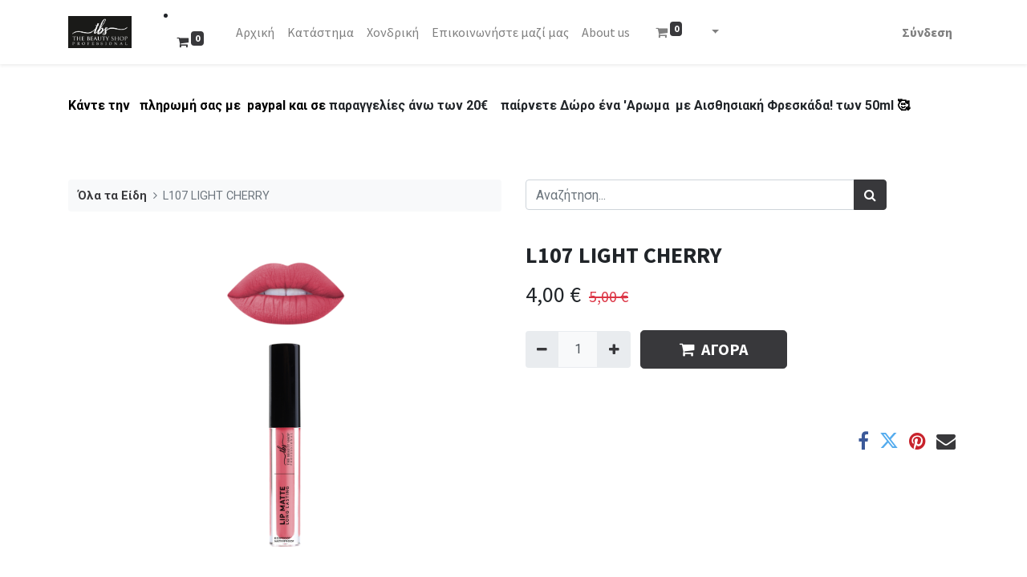

--- FILE ---
content_type: text/html; charset=utf-8
request_url: https://thebeautyshop.gr/shop/l107-light-cherry-1161
body_size: 11060
content:
<!DOCTYPE html>
        <html lang="el-GR" data-website-id="1" data-main-object="product.template(1161,)" data-oe-company-name="THE BEAUTY SHOP PROFESSIONAL" data-add2cart-redirect="1">
    <head>
                <meta charset="utf-8"/>
                <meta http-equiv="X-UA-Compatible" content="IE=edge,chrome=1"/>
            <meta name="viewport" content="width=device-width, initial-scale=1, user-scalable=no"/>
            <meta name="viewport" content="width=device-width, initial-scale=1"/>
          <!-- Facebook Pixel Code -->
          <script id="fb_pixel">
            !function(f,b,e,v,n,t,s)
            {if(f.fbq)return;n=f.fbq=function(){n.callMethod?
            n.callMethod.apply(n,arguments):n.queue.push(arguments)};
            if(!f._fbq)f._fbq=n;n.push=n;n.loaded=!0;n.version='2.0';
            n.queue=[];t=b.createElement(e);t.async=!0;
            t.src=v;s=b.getElementsByTagName(e)[0];
            s.parentNode.insertBefore(t,s)}(window, document,'script',
            'https://connect.facebook.net/en_US/fbevents.js');
            fbq('init', '1147143109300268');
            fbq('track', 'PageView');
          </script>
          <noscript><img height="1" width="1" style="display:none" src="https://www.facebook.com/tr?id=1147143109300268&amp;ev=PageView&amp;noscript=1" loading="lazy"/></noscript>
          <!-- End Facebook Pixel Code -->
      <meta name="generator" content="Odoo"/>
                        <meta property="og:type" content="website"/>
                        <meta property="og:title" content="L107 LIGHT CHERRY"/>
                        <meta property="og:site_name" content="thebeautyshop.gr"/>
                        <meta property="og:url" content="https://thebeautyshop.gr/shop/l107-light-cherry-1161"/>
                        <meta property="og:image" content="https://thebeautyshop.gr/web/image/product.template/1161/image_1024?unique=1e6efa6"/>
                        <meta property="og:description"/>
                    <meta name="twitter:card" content="summary_large_image"/>
                    <meta name="twitter:title" content="L107 LIGHT CHERRY"/>
                    <meta name="twitter:image" content="https://thebeautyshop.gr/web/image/product.template/1161/image_1024?unique=1e6efa6"/>
                    <meta name="twitter:description"/>
                <link rel="alternate" hreflang="en" href="https://thebeautyshop.gr/en/shop/l107-1161"/>
                <link rel="alternate" hreflang="el" href="https://thebeautyshop.gr/shop/l107-light-cherry-1161"/>
                <link rel="alternate" hreflang="x-default" href="https://thebeautyshop.gr/shop/l107-light-cherry-1161"/>
        <link rel="canonical" href="https://thebeautyshop.gr/shop/l107-light-cherry-1161"/>
        <link rel="preconnect" href="https://fonts.gstatic.com/" crossorigin=""/>
                <title> L107 LIGHT CHERRY | thebeautyshop.gr </title>
                <link type="image/x-icon" rel="shortcut icon" href="/web/image/website/1/favicon?unique=3ccfd9c"/>
            <link rel="preload" href="/web/static/lib/fontawesome/fonts/fontawesome-webfont.woff2?v=4.7.0" as="font" crossorigin=""/>
            <link type="text/css" rel="stylesheet" href="/web/assets/1351322-070d0c4/1/web.assets_common.min.css" data-asset-bundle="web.assets_common" data-asset-version="070d0c4"/>
            <link type="text/css" rel="stylesheet" href="/web/assets/1351344-422d3a6/1/web.assets_frontend.min.css" data-asset-bundle="web.assets_frontend" data-asset-version="422d3a6"/>
                <script id="web.layout.odooscript" type="text/javascript">
                    var odoo = {
                        csrf_token: "7538028a2a31644e169ea44069c1ee0fc6bdc9b7o1800423987",
                        debug: "",
                    };
                </script>
            <script type="text/javascript">
                odoo.__session_info__ = {"is_admin": false, "is_system": false, "is_website_user": true, "user_id": false, "is_frontend": true, "profile_session": null, "profile_collectors": null, "profile_params": null, "show_effect": "True", "translationURL": "/website/translations", "cache_hashes": {"translations": "de82bddb8e10cdc670b268a768065aae0d1208d1"}, "lang_url_code": "el_GR", "geoip_country_code": null};
                if (!/(^|;\s)tz=/.test(document.cookie)) {
                    const userTZ = Intl.DateTimeFormat().resolvedOptions().timeZone;
                    document.cookie = `tz=${userTZ}; path=/`;
                }
            </script>
            <script defer="defer" type="text/javascript" src="/web/assets/1019261-796b097/1/web.assets_common_minimal.min.js" data-asset-bundle="web.assets_common_minimal" data-asset-version="796b097"></script>
            <script defer="defer" type="text/javascript" src="/web/assets/1019262-bda3c34/1/web.assets_frontend_minimal.min.js" data-asset-bundle="web.assets_frontend_minimal" data-asset-version="bda3c34"></script>
            <script defer="defer" type="text/javascript" data-src="/web/assets/1193069-53c7836/1/web.assets_common_lazy.min.js" data-asset-bundle="web.assets_common_lazy" data-asset-version="53c7836"></script>
            <script defer="defer" type="text/javascript" data-src="/web/assets/1263487-8c38ef5/1/web.assets_frontend_lazy.min.js" data-asset-bundle="web.assets_frontend_lazy" data-asset-version="8c38ef5"></script>
        <!-- Google Tag Manager -->
<script>(function(w,d,s,l,i){w[l]=w[l]||[];w[l].push({'gtm.start':
new Date().getTime(),event:'gtm.js'});var f=d.getElementsByTagName(s)[0],
j=d.createElement(s),dl=l!='dataLayer'?'&l='+l:'';j.async=true;j.src=
'https://www.googletagmanager.com/gtm.js?id='+i+dl;f.parentNode.insertBefore(j,f);
})(window,document,'script','dataLayer','GTM-WX4T4QGD');</script>
<!-- End Google Tag Manager -->
<!-- Google tag (gtag.js) -->
<script async src="https://www.googletagmanager.com/gtag/js?id=AW-975116076"></script>
<script>
  window.dataLayer = window.dataLayer || [];
  function gtag(){dataLayer.push(arguments);}
  gtag('js', new Date());
  gtag('config', 'AW-975116076');
</script>
<meta http-equiv="Content-Security-Policy" content="upgrade-insecure-requests"></meta>
    </head>
            <body class="">
        <div id="wrapwrap" class="   ">
    <header id="top" data-anchor="true" data-name="Header" class="  o_header_standard">
    <nav data-name="Navbar" class="navbar navbar-expand-lg navbar-light o_colored_level o_cc shadow-sm">
            <div id="top_menu_container" class="container justify-content-start justify-content-lg-between">
    <a href="/" class="navbar-brand logo mr-4">
            <span role="img" aria-label="Logo of thebeautyshop.gr" title="thebeautyshop.gr"><img src="/web/image/website/1/logo/thebeautyshop.gr?unique=3ccfd9c" class="img img-fluid" alt="thebeautyshop.gr" loading="lazy"/></span>
        </a>
        <li class="nav-item mx-lg-3 divider d-none"></li> 
        <li class="o_wsale_my_cart align-self-md-start  nav-item mx-lg-3">
            <a href="/shop/cart" class="nav-link">
                <i class="fa fa-shopping-cart"></i>
                <sup class="my_cart_quantity badge badge-primary" data-order-id="">0</sup>
            </a>
        </li>
                <div id="top_menu_collapse" class="collapse navbar-collapse order-last order-lg-0">
        <div class="o_offcanvas_menu_backdrop" data-toggle="collapse" data-target="#top_menu_collapse" aria-label="Εναλλαγή περιήγησης"></div>
    <ul id="top_menu" role="menu" class="nav navbar-nav o_menu_loading flex-grow-1">
        <li class="o_offcanvas_menu_toggler order-first navbar-toggler text-right border-0 o_not_editable">
            <a href="#top_menu_collapse" class="nav-link px-3" data-toggle="collapse">
                <span class="fa-2x">×</span>
            </a>
        </li>
    <li role="presentation" class="nav-item">
        <a role="menuitem" href="/" class="nav-link ">
            <span>Αρχική</span>
        </a>
    </li>
    <li role="presentation" class="nav-item">
        <a role="menuitem" href="/shop/category/30" class="nav-link ">
            <span>Κατάστημα</span>
        </a>
    </li>
    <li role="presentation" class="nav-item">
        <a role="menuitem" href="https://tbsb2b.gr/" class="nav-link ">
            <span>Χονδρική</span>
        </a>
    </li>
    <li role="presentation" class="nav-item">
        <a role="menuitem" href="/contactus" class="nav-link ">
            <span>Επικοινωνήστε μαζί μας</span>
        </a>
    </li>
    <li role="presentation" class="nav-item">
        <a role="menuitem" href="/aboutus" class="nav-link ">
            <span>About us</span>
        </a>
    </li>
        <li class="nav-item mx-lg-3 divider d-none"></li> 
        <li class="o_wsale_my_cart align-self-md-start  nav-item mx-lg-3">
            <a href="/shop/cart" class="nav-link">
                <i class="fa fa-shopping-cart"></i>
                <sup class="my_cart_quantity badge badge-primary" data-order-id="">0</sup>
            </a>
        </li>
				<li class="dropdown nav-item">
					<a href="#" class="dropdown-toggle nav-link" data-toggle="dropdown" style="text-decoration:none;">
						<span class="caret"></span>
					</a>
					<ul class=" dropdown-menu js_country_selector" style="width: -webkit-fill-available;">
						<li>
							<a style="padding:3px 3px;cursor:pointer;" class="js_change_country" country_id="88">
								<span><img src="/base/static/img/country_flags/gr.png" class="img img-fluid" alt="Ελλάδα" loading="lazy"/></span>
								Ελλάδα
							</a>
						</li>
					</ul>
				</li>
            <li class="nav-item ml-lg-auto o_no_autohide_item">
                <a href="/web/login" class="nav-link font-weight-bold">Σύνδεση</a>
            </li>
        <li class="o_offcanvas_logo_container order-last navbar-toggler py-4 order-1 mt-auto text-center border-0">
            <a href="/" class="o_offcanvas_logo logo">
            <span role="img" aria-label="Logo of thebeautyshop.gr" title="thebeautyshop.gr"><img src="/web/image/website/1/logo/thebeautyshop.gr?unique=3ccfd9c" class="img img-fluid" style="max-width: 200px" alt="thebeautyshop.gr" loading="lazy"/></span>
        </a>
    </li>
    </ul>
                </div>
    <button type="button" data-toggle="collapse" data-target="#top_menu_collapse" class="navbar-toggler ml-auto">
        <span class="navbar-toggler-icon o_not_editable"></span>
    </button>
            </div>
    </nav>
    </header>
                <main>
    <div class="o_main_ps">
      <div class="pswp pswp--supports-fs pswp--open pswp--notouch pswp--css_animation pswp--svg pswp--visible pswp--animated-in pswp--has_mouse" tabindex="-1" role="dialog" aria-hidden="false" style="position: fixed; opacity: 1;">
        <div class="pswp__bg" style="opacity: 1;"></div>
        <div class="pswp__scroll-wrap">
          <div class="pswp__container" style="transform: translate3d(0px, 0px, 0px);">
            <div class="pswp__item" style="display: block; transform: translate3d(-2150px, 0px, 0px);"></div>
            <div class="pswp__item" style="transform: translate3d(0px, 0px, 0px);">
              <div class="pswp__zoom-wrap" style="transform: translate3d(914px, 439px, 0px) scale(0.104427);">
                <div class="pswp__img pswp__img--placeholder pswp__img--placeholder--blank" style="width: 881px; height: 881px; display: none;"></div>
                <p>
                  <b style="font-weight: bolder">Μάσκα βαθιάς αναδόμησης, ιδανική για ξηρά και κατεστραμμένα μαλλιά</b>
                  <strong style="font-weight: bolder">.</strong>
                </p>
                <p>Αναζωογονεί και αναδομεί την τρίχα, αφήνοντάς την βαθιά ενυδατωμένη, χάρη στον μοναδικό συνδυασμό από Macadamia oil, Argan oil, Tea Tree oil, Chamomile oil, Aloe και εκχυλίσματα φυκιών.</p>
                <img class="pswp__img" src="/web/image/product.product/3858/image_1024/SET%20SHAMPOO400ml%20%26%20CONDITIONER%20400ml%20BLOND%20REPAIR?unique=0cbfa6e" style="width: 881px; height: 881px;" loading="lazy"/>
              </div>
            </div>
            <div class="pswp__item" style="display: block; transform: translate3d(2150px, 0px, 0px);"></div>
          </div>
          <div class="pswp__ui pswp__ui--one-slide pswp__ui--fit pswp__ui--over-close">
            <div class="pswp__top-bar">
              <div class="pswp__counter">1 / 1</div>
              <button class="pswp__button pswp__button--close" title="Close (Esc)"></button>
              <button class="pswp__button pswp__button--share" title="Share"></button>
              <button class="pswp__button pswp__button--fs" title="Toggle fullscreen"></button>
              <button class="pswp__button pswp__button--zoom" title="Zoom in/out"></button>
              <div class="pswp__preloader">
                <div class="pswp__preloader__icn">
                  <div class="pswp__preloader__cut">
                    <div class="pswp__preloader__donut"></div>
                  </div>
                </div>
              </div>
            </div>
            <div class="pswp__share-modal pswp__share-modal--hidden pswp__single-tap">
              <div class="pswp__share-tooltip"></div>
            </div>
            <button class="pswp__button pswp__button--arrow--left" title="Previous (arrow left)">
                            </button>
            <button class="pswp__button pswp__button--arrow--right" title="Next (arrow right)">
                            </button>
            <div class="pswp__caption pswp__caption--fake">
              <div class="pswp__caption__center"></div>
            </div>
            <div class="pswp__caption pswp__caption--empty">
              <div class="pswp__caption__center"></div>
            </div>
          </div>
        </div>
      </div>
    </div>
  <div itemscope="itemscope" itemtype="http://schema.org/Product" id="wrap" class="js_sale product-zoom-lens">
      <div class="oe_structure oe_empty oe_structure_not_nearest" id="oe_structure_website_sale_product_1" data-editor-message="DROP BUILDING BLOCKS HERE TO MAKE THEM AVAILABLE ACROSS ALL PRODUCTS">
      <section class="s_text_block pt40 pb40 o_colored_level" data-snippet="s_text_block" data-name="Text" style="background-image: none;">
        <div class="container s_allow_columns">
          <p>
            <b style="font-weight: bolder;color: rgb(33, 37, 41);font-size: 16px;font-style: normal;background-color: rgb(255, 255, 255)"><span style="color: black">Κάντε την&nbsp; &nbsp;πληρωμή σας με&nbsp; paypal και σε&nbsp;</span>παραγγελίες άνω των 20€</b>
            <span style="color: rgb(33, 37, 41);font-size: 16px;font-style: normal;font-weight: 400;background-color: rgb(255, 255, 255)">&nbsp;</span>
            <b style="font-weight: bolder;color: rgb(33, 37, 41);font-size: 16px;font-style: normal;background-color: rgb(255, 255, 255)">&nbsp;παίρνετε Δώρο ένα 'Aρωμα&nbsp; με Αισθησιακή Φρεσκάδα! των 50ml&nbsp;<span style="color: black">🥰</span></b>
            <br/>
          </p>
        </div>
      </section>
    </div>
  <section id="product_detail" class="container py-4 oe_website_sale discount" data-view-track="1" data-product-tracking-info="{&#34;item_id&#34;: &#34;5200410610324&#34;, &#34;item_name&#34;: &#34;L107 LIGHT CHERRY&#34;, &#34;item_category&#34;: &#34;LIQUID MATTE LIPSTICKS&#34;, &#34;currency&#34;: &#34;EUR&#34;, &#34;price&#34;: 5.0}">
        <div class="row">
          <div class="col-lg-6">
            <ol class="breadcrumb mb-2">
              <li class="breadcrumb-item o_not_editable">
                <a class="" href="/shop">Όλα τα Είδη</a>
              </li>
              <li class="breadcrumb-item active">
                <span>L107 LIGHT CHERRY</span>
              </li>
            </ol>
          </div>
          <div class="col-lg-6">
            <div class="d-sm-flex justify-content-between mb-2">
    <form method="get" class="o_searchbar_form o_wait_lazy_js s_searchbar_input o_wsale_products_searchbar_form w-100 w-md-auto mr-auto mb-2" action="/shop" data-snippet="s_searchbar_input">
            <div role="search" class="input-group  ">
        <input type="search" name="search" class="search-query form-control oe_search_box None" placeholder="Αναζήτηση..." data-search-type="products" data-limit="5" data-display-image="true" data-display-description="true" data-display-extra-link="true" data-display-detail="true" data-order-by="name asc"/>
        <div class="input-group-append">
            <button type="submit" aria-label="Αναζήτηση" title="Αναζήτηση" class="btn oe_search_button btn-primary"><i class="fa fa-search"></i></button>
        </div>
    </div>
            <input name="order" type="hidden" class="o_search_order_by" value="name asc"/>
        </form>
        <div class="o_pricelist_dropdown dropdown d-none ml-1 mb-2 float-right">
            <a role="button" href="#" class="dropdown-toggle btn btn-light border-0 px-0 text-muted align-baseline" data-toggle="dropdown">
                Τιμοκατάλογος Λιανικής
            </a>
            <div class="dropdown-menu" role="menu">
            </div>
        </div>
            </div>
          </div>
        </div>
        <div class="row">
          <div class="col-md-6 mt-md-4">
        <div id="o-carousel-product" class="carousel slide position-sticky mb-3 overflow-hidden" data-ride="carousel" data-interval="0">
            <div class="o_carousel_product_outer carousel-outer position-relative flex-grow-1">
                <div class="carousel-inner h-100">
                        <div class="carousel-item h-100 active">
                            <div class="d-flex align-items-center justify-content-center h-100"><img src="/web/image/product.product/1161/image_1024/L107%20LIGHT%20CHERRY?unique=1e6efa6" class="img img-fluid product_detail_img mh-100" alt="L107 LIGHT CHERRY" loading="lazy"/></div>
                        </div>
                </div>
            </div>
        <div class="o_carousel_product_indicators pr-1 overflow-hidden">
        </div>
        </div>
          </div>
          <div class="col-md-6 mt-md-4" id="product_details">
            <h1 itemprop="name">L107 LIGHT CHERRY</h1>
            <span itemprop="url" style="display:none;">/shop/l107-light-cherry-1161</span>
            <form action="/shop/cart/update" method="POST">
              <input type="hidden" name="csrf_token" value="7538028a2a31644e169ea44069c1ee0fc6bdc9b7o1800423987"/>
              <div class="js_product js_main_product mb-3">
                <div>
      <div itemprop="offers" itemscope="itemscope" itemtype="http://schema.org/Offer" class="product_price d-inline-block mt-2 mb-3">
          <h3 class="css_editable_mode_hidden">
              <span data-oe-type="monetary" data-oe-expression="combination_info[&#39;price&#39;]" class="oe_price" style="white-space: nowrap;"><span class="oe_currency_value">4,00</span> €</span>
              <span itemprop="price" style="display:none;">4.0</span>
              <span itemprop="priceCurrency" style="display:none;">EUR</span>
              <span data-oe-type="monetary" data-oe-expression="combination_info[&#39;list_price&#39;]" style="text-decoration: line-through; white-space: nowrap;" class="text-danger oe_default_price ml-1 h5 "><span class="oe_currency_value">5,00</span> €</span>
          </h3>
          <h3 class="css_non_editable_mode_hidden decimal_precision" data-precision="2">
            <span><span class="oe_currency_value">5,00</span> €</span>
          </h3>
    <input type="hidden" class="pack_id" name="pack_id"/>
      </div>
                </div>
                  <input type="hidden" class="product_id" name="product_id" value="1161"/>
          <input type="hidden" class="default_code" name="default_code"/>
                  <input type="hidden" class="product_template_id" name="product_template_id" value="1161"/>
                  <input type="hidden" class="product_category_id" name="product_category_id" value="13"/>
                    <ul class="d-none js_add_cart_variants" data-attribute_exclusions="{&#39;exclusions: []&#39;}"></ul>
                <p class="css_not_available_msg alert alert-warning">Αυτός ο συνδυασμός δεν υπάρχει.</p>
    <div class="css_quantity input-group d-inline-flex mr-2 my-1 align-middle" contenteditable="false">
      <div class="input-group-prepend">
        <a class="btn btn-primary js_add_cart_json" aria-label="Remove one" title="Remove one" href="#">﻿
          <i class="fa fa-minus" contenteditable="false">​</i>
        ﻿</a>
      </div>
      <input type="text" class="form-control quantity" data-min="1" name="add_qty" value="1"/>
      <div class="input-group-append">
        <a class="btn btn-primary float_left js_add_cart_json o_editable" aria-label="Add one" title="Add one" href="#">﻿
          <i class="fa fa-plus" contenteditable="false">​</i>
        ﻿</a>
      </div>
    </div>
  <div id="add_to_cart_wrap" class="d-inline">
                  <a role="button" id="add_to_cart" class="btn btn-primary btn-lg js_check_product a-submit my-1 mr-1 px-5 font-weight-bold flex-grow-1 o_editable" href="#" onclick="fbq(&#39;track&#39;, &#39;AddToCart&#39;, { content_name: &#39;L107 LIGHT CHERRY&#39;, content_category: &#39;&#39;, content_ids: [document.getElementsByName(&#39;default_code&#39;)[0].value], content_type: &#39;product&#39;, value: document.querySelector(&#39;.oe_price .oe_currency_value&#39;).textContent, currency: &#39;EUR&#39; });">﻿<i class="fa fa-shopping-cart mr-2" contenteditable="false">​</i>ΑΓΟΡΑ﻿</a>
                  <div id="product_option_block" class="d-inline-block align-middle"></div>
                </div>
      <div class="availability_messages o_not_editable"></div>
              </div>
            </form>
            <div id="product_attributes_simple">
              <table class="table table-sm text-muted d-none">
              </table>
            </div>
            <div id="o_product_terms_and_share">
    <p class="text-muted h6 mt-3 o_editable">
      ﻿<a href="/terms" class="text-muted">﻿​﻿</a>﻿
      <br/>
      <br/>
    </p>
            <div class="h4 mt-3 d-flex justify-content-end" contenteditable="false">
    <div data-snippet="s_share" class="s_share text-left text-lg-right">
        <a href="https://www.facebook.com/sharer/sharer.php?u={url}" target="_blank" class="s_share_facebook mx-1 my-0">
            <i class="fa fa-facebook "></i>
        </a>
        <a href="https://twitter.com/intent/tweet?text={title}&amp;url={url}" target="_blank" class="s_share_twitter mx-1 my-0">
            <i class="fa fa-twitter "></i>
        </a>
        <a href="https://pinterest.com/pin/create/button/?url={url}&amp;media={media}&amp;description={title}" target="_blank" class="s_share_pinterest mx-1 my-0">
            <i class="fa fa-pinterest "></i>
        </a>
        <a href="mailto:?body={url}&amp;subject={title}" class="s_share_email mx-1 my-0">
            <i class="fa fa-envelope "></i>
        </a>
    </div>
            </div>
        </div>
        </div>
        </div>
      </section>
      <div itemprop="description" class="oe_structure oe_empty mt16" id="product_full_description"><p><span style="font-size: 13px;font-style: normal;font-weight: 400;color: rgb(33, 37, 41);background-color: rgb(255, 255, 255)">
<br><span style="font-size: 13px;font-style: normal;font-weight: 400;color: rgb(33, 37, 41);background-color: rgb(255, 255, 255)"><strong style="font-weight: bolder">                                  Υγρό κραγιόν με εξαιρετικά απαλή σύνθεση και ματ αποτέλεσμα.</strong></span><br><span style="font-size: 13px;font-style: normal;font-weight: 400;color: rgb(33, 37, 41);background-color: rgb(255, 255, 255)"><strong style="font-weight: bolder">                                  Ιδανικό για χείλη σαν μετάξι, χωρίς την ενοχλητική αίσθηση ξηρότητας.</strong></span><br><br><span style="font-size: 13px;font-style: normal;font-weight: 400;color: rgb(33, 37, 41);background-color: rgb(255, 255, 255)"><strong style="font-weight: bolder">                                  Εμπλουτισμένο με ενυδατικά συστατικά.</strong></span><br><br><span style="font-size: 13px;font-style: normal;font-weight: 400;color: rgb(33, 37, 41);background-color: rgb(255, 255, 255)"><strong style="font-weight: bolder">                                 · Μεγάλη διάρκεια έως και 12 ώρες.</strong></span><br><br><span style="font-size: 13px;font-style: normal;font-weight: 400;color: rgb(33, 37, 41);background-color: rgb(255, 255, 255)"><strong style="font-weight: bolder">                                 · Ισχυρή καλυπτική ικανότητα</strong></span><br><br><span style="font-size: 13px;font-style: normal;font-weight: 400;color: rgb(33, 37, 41);background-color: rgb(255, 255, 255)"><strong style="font-weight: bolder">                                 · Παράγεται στην Ευρώπη</strong></span><br><br><span style="font-size: 13px;font-style: normal;font-weight: 400;color: rgb(33, 37, 41);background-color: rgb(255, 255, 255)"><strong style="font-weight: bolder">                                 · Paraben free</strong></span><br><br><span style="font-size: 13px;font-style: normal;font-weight: 400;color: rgb(33, 37, 41);background-color: rgb(255, 255, 255)"><strong style="font-weight: bolder">                                 · Cruelty free</strong></span>
</span>
<br></p></div>
      <div class="oe_structure oe_empty oe_structure_not_nearest mt16" id="oe_structure_website_sale_product_2" data-editor-message="DROP BUILDING BLOCKS HERE TO MAKE THEM AVAILABLE ACROSS ALL PRODUCTS">
      <section class="s_three_columns o_cc o_cc2 pt32 pb32 o_colored_level" data-vcss="001" data-snippet="s_three_columns" data-name="Columns" style="background-image: none;">
        <div class="container">
          <div class="row d-flex align-items-stretch">
            <div class="col-lg-4 s_col_no_bgcolor pt16 pb16">
              <div class="card bg-white h-100">
                <img class="card-img-top" src="/web/image/1333477-71f03e72/%CE%91%CE%A0%CE%9F%CE%9A%CE%9B%CE%95%CE%99%CE%A3%CE%A4%CE%99%CE%9A%CE%97%20%CE%A0%CE%A1%CE%9F%CE%A3%CE%A6%CE%9F%CE%A1%CE%91%20%CE%93%CE%99%CE%91%20%CE%95%CE%A3%CE%91%CE%A3%20%CE%97%20%CE%92%CE%9F%CE%A5%CE%A1%CE%A4%CE%A3%CE%91%20GO%20BIO%20%CE%9F%CE%92%CE%91%CE%9B%20%28GREEN%29%20MONO%206%2C00%E2%82%AC.jpg" alt="" loading="lazy" data-original-title="" title="" aria-describedby="tooltip104849"/>
                <div class="card-body" data-original-title="" title="" aria-describedby="tooltip437775">
                  <h1 style="text-align: center;"><strong>ΑΠΟΚΛΕΙΣΤΙΚΗ ΠΡΟΣΦΟΡΑΓΙΑ ΕΣΑΣ Η&nbsp;ΒΟΥΡΤΣΑ GO BIO (</strong>GREEN<strong>) MONO 6,00€</strong></h1>
                  <h3 style="text-align: center;">
                    <strong>6,00&nbsp;€&nbsp;</strong>
                    <span style="font-size: 1.25rem; text-decoration: line-through; color: rgb(220, 53, 69) !important;">
                      <strong>13,50&nbsp;€</strong>
                    </span>
                  </h3>
                  <h1 style="text-align: center;">
                    <br/>
                  </h1>
                  <p style="text-align: center;">
                    <br/>
                  </p>
                  <p style="text-align: center;">
                    <a href="/shop/go-bio-green-mono-6-00-4328#attr=" class="btn btn-secondary btn-lg" data-original-title="" title="">
                      <strong style="font-weight: bolder" data-original-title="" title="" aria-describedby="tooltip389293">ΔΕΣ ΤΗΝ ΠΡΟΣΦΟΡΑ</strong>
                    </a>
                  </p>
                </div>
              </div>
            </div>
            <div class="col-lg-4 s_col_no_bgcolor pt16 pb16">
              <div class="card bg-white h-100">
                <img class="card-img-top" src="/web/image/1304594-ca81a300/__%CE%9A%CF%81%CE%AD%CE%BC%CE%B1%20%CE%A0%CF%81%CE%BF%CF%83%CF%8E%CF%80%CE%BF%CF%85%20Botox%20Hyalouronic%2060ml.jpg" alt="" loading="lazy" data-original-id="1304593" data-original-src="/web/image/1304593-79ba69ec/__%CE%9A%CF%81%CE%AD%CE%BC%CE%B1%20%CE%A0%CF%81%CE%BF%CF%83%CF%8E%CF%80%CE%BF%CF%85%20Botox%20Hyalouronic%2060ml.jpg" data-mimetype="image/jpeg" data-resize-width="690"/>
                <div class="card-body">
                  <h1 style="text-align: center;">
                    <strong>​​Κρέμα Προσώπου Botox Hyalouronic 60ml</strong>
                  </h1>
                  <p style="text-align: center;">
                    <strong>• Επαναφέρει την σφριγηλότητα της νιότης.</strong>
                    <br/>
                    <strong>• Ιδανική για όλους τους τύπους δέρματος.</strong>
                    <br/>
                    <strong>• Από την πρώτη κιόλας εφαρμογή, η επιδερμίδα του προσώπου αποκτά μεταξένια υφή.</strong>
                    <br/>
                    <strong>Προσφορά από 40€ μόνο <span style="font-size: 24px;">19,90€</span></strong>
                  </p>
                  <h1 style="text-align: center;" data-original-title="" title="" aria-describedby="tooltip681568">
                    <br/>
                  </h1>
                  <p style="text-align: center;">
                    <br/>
                  </p>
                  <p style="text-align: center;" data-original-title="" title="" aria-describedby="tooltip736162">
                    <a href="/shop/botox-hyalouronic-60ml-3635?category=30#attr=" class="btn btn-secondary btn-lg" data-original-title="" title=""><strong style="font-weight: bolder" data-original-title="" title="" aria-describedby="tooltip931728">ΔΕΣ ΤΗΝ ΠΡΟΣΦΟΡΑ</strong>&nbsp;</a>
                    <br/>
                  </p>
                  <h3 class="card-title o_default_snippet_text">
                    <br/>
                  </h3>
                </div>
              </div>
            </div>
            <div class="col-lg-4 s_col_no_bgcolor pt16 pb16">
              <div class="card bg-white h-100">
                <img class="card-img-top" src="/web/image/1304597-300ae51d/___%CE%A3%CE%B5%CF%84%20%CE%9C%CE%B5%CF%84%CE%AC%CE%BE%CE%B9%20%20%CE%9A%CE%B5%CF%81%CE%B1%CF%84%CE%AF%CE%BD%CE%B7%20%CE%A3%CE%B1%CE%BC%CF%80%CE%BF%CF%85%CE%AC%CE%BD%20%26%20Conditioner1lt.jpg" alt="" loading="lazy" data-original-id="1304596" data-original-src="/web/image/1304596-efe0a740/___%CE%A3%CE%B5%CF%84%20%CE%9C%CE%B5%CF%84%CE%AC%CE%BE%CE%B9%20%20%CE%9A%CE%B5%CF%81%CE%B1%CF%84%CE%AF%CE%BD%CE%B7%20%CE%A3%CE%B1%CE%BC%CF%80%CE%BF%CF%85%CE%AC%CE%BD%20%26%20Conditioner1lt.jpg" data-mimetype="image/jpeg" data-resize-width="690"/>
                <div class="card-body">
                  <h1 style="text-align: center;">​​​<strong>Σετ Μετάξι Κερατίνη Σαμπουάν &amp; Conditioner1lt</strong></h1>
                  <p style="text-align: center;">
                    <strong>Τέλος στα αδύναμα και λιπαρά μαλλιά που χάνουν γρήγορα τη φόρμα τους! Η κερατίνη αναδομεί τα ταλαιπωρημένα μαλλιά και αποκτάτε πλέον μαλλιά πλούσια, με όγκο</strong>
                  </p>
                  <h3 style="text-align: center;" data-original-title="" title="" aria-describedby="tooltip930479">
                    <strong>
                      <span style="font-size: 36px;">12,90&nbsp;€</span>
                    </strong>
                  </h3>
                  <h1 style="text-align: center;">
                    <br/>
                  </h1>
                  <h3 class="card-title" data-original-title="" title="" aria-describedby="tooltip410003" style="text-align: center;">&nbsp;
<a href="/shop/conditioner1lt-3821?category=30#attr=" class="btn btn-secondary btn-lg" data-original-title="" title=""><strong style="font-weight: bolder" data-original-title="" title="" aria-describedby="tooltip149582">ΔΕΣ ΤΗΝ ΠΡΟΣΦΟΡΑ</strong></a>
<br/></h3>
                </div>
              </div>
            </div>
          </div>
        </div>
      </section>
      <section class="s_text_block pt40 pb40 o_colored_level" data-snippet="s_text_block" data-name="Text" style="background-image: none;">
        <div class="container s_allow_columns">
          <p class="o_default_snippet_text">
         &nbsp;</p>
        </div>
      </section>
      <section class="s_text_block pt40 pb40 o_colored_level" data-snippet="s_text_block" data-name="Text" style="background-image: none;" data-original-title="" title="" aria-describedby="tooltip211982">
        <div class="container s_allow_columns">
          <p style="text-align: center;">
            <br/>
          </p>
        </div>
      </section>
    </div>
  </div>
            <script>
              fbq('track', 'ViewContent', {
                value: 4.0,
                currency: 'EUR',
                content_ids: ['1161'],
                content_type: 'Product',
              });
            </script>
                </main>
                <footer id="bottom" data-anchor="true" data-name="Footer" class="o_footer o_colored_level o_cc ">
                    <div id="footer" class="oe_structure oe_structure_solo" style="">
      <section class="s_text_block pt40 pb16" data-snippet="s_text_block" data-name="Text" style="background-image: none;" data-original-title="" title="" aria-describedby="tooltip404660">
        <div class="container">
          <div class="row" data-original-title="" title="" aria-describedby="tooltip952217">
            <div class="col-lg-2 pt24 pb24 o_colored_level">
              <h5 class="mb-3">Χρήσιμες συνδέσεις</h5>
              <ul class="list-unstyled">
                <li>
                  <a href="/"><span data-o-link-zws="start">​</span>Αρχική</a>
                </li>
                <li data-original-title="" title="" aria-describedby="tooltip720269">
                  <a href="/returns"><span data-o-link-zws="start">​</span>Πολιτική Επιστροφών</a>
                </li>
                <li data-original-title="" title="" aria-describedby="tooltip882684">
                  <a href="/shop" data-original-title="" title=""><span data-o-link-zws="start">​</span>Προιόντα</a>
                </li>
                <li>
                  <a href="/privacy"><span data-o-link-zws="start">​</span>Πολιτική απορήτου</a>
                  <br/>
                </li>
                <li>
                  <a href="/contactus"><span data-o-link-zws="start">​</span>Επικοινωνήστε μαζί μας</a>
                </li>
              </ul>
            </div>
            <div class="col-lg-5 pt24 pb24 o_colored_level" data-original-title="" title="" aria-describedby="tooltip56785">
              <h5 class="mb-3">Σχετικά με εμάς</h5>
              <p>Η εταιρία μας τα τελευταία 25 χρόνια βρίσκεται κοντά σας με επαγγελματικά προιόντα κομμωτηρίου και αισθητικής.<br/>Τα προιόντα μας σχεδιάζονται προσεχτικά για να ικανοποιούν τις ανάγκες σας.<br/></p>
            </div>
            <div id="connect" class="col-lg-4 offset-lg-1 pt24 pb24 o_colored_level">
              <h5 class="mb-3">Συνδεθείτε μαζί μας</h5>
              <ul class="list-unstyled">
                <li data-original-title="" title="" aria-describedby="tooltip426563">
                  <i class="fa fa-comment fa-fw mr-2"></i>
                  <a href="/contactus" data-original-title="" title=""><span data-o-link-zws="start">​</span>Επικοινωνήστε μαζί μας</a>
                </li>
                <li data-original-title="" title="" aria-describedby="tooltip555632">
                </li>
                <li data-original-title="" title="" aria-describedby="tooltip196189">
                  </li>
              </ul>
              <div class="s_share text-left" data-snippet="s_share" data-name="Social Media" data-original-title="" title="" aria-describedby="tooltip553508">
                <h5 class="s_share_title d-none">Follow us</h5>
                <a href="https://web.facebook.com/thebeautyshopgr" class="s_share_facebook" target="_blank" data-original-title="" title="">
                  <span data-o-link-zws="start">​</span>
                  <i class="fa fa-facebook rounded-circle shadow-sm" data-original-title="" title="" aria-describedby="tooltip797485"></i>
                </a>
                <a href="https://www.instagram.com/thebeautyshopgr/" class="s_share_twitter" target="_blank" data-original-title="" title="">
                  <span data-o-link-zws="start">​</span>
                  <i class="fa rounded-circle shadow-sm fa-instagram" data-original-title="" title="" aria-describedby="tooltip267509"></i>
                </a>
                <a href="/website/social/linkedin" class="s_share_linkedin" target="_blank" data-original-title="" title="">
                  <span data-o-link-zws="start">​</span>
                  <i class="fa fa-linkedin rounded-circle shadow-sm" data-original-title="" title="" aria-describedby="tooltip611770"></i>
                </a>
                <a href="/" class="text-800 float-right">
                  <i class="fa fa-home rounded-circle shadow-sm"></i>
                </a>
              </div>
            </div>
          </div>
        </div>
      </section>
    </div>
  <div class="o_footer_copyright o_colored_level o_cc" data-name="Copyright">
                        <div class="container py-3">
                            <div class="row">
                                <div class="col-sm text-center text-sm-left text-muted">
                                    <span class="o_footer_copyright_name mr-2">Copyright © The Beauty Shop Professional</span>
        <div class="js_language_selector  dropup">
            <button type="button" data-toggle="dropdown" aria-haspopup="true" aria-expanded="true" class="btn btn-sm btn-outline-secondary border-0 dropdown-toggle ">
    <img class="o_lang_flag" src="/base/static/img/country_flags/gr.png?height=25" loading="lazy"/>
    <span class="align-middle"> Ελληνικά</span>
            </button>
            <div role="menu" class="dropdown-menu ">
                    <a href="/en/shop/l107-light-cherry-1161" class="dropdown-item js_change_lang " data-url_code="en">
    <img class="o_lang_flag" src="/base/static/img/country_flags/us.png?height=25" loading="lazy"/>
    <span>English (US)</span>
                    </a>
                    <a href="/shop/l107-light-cherry-1161" class="dropdown-item js_change_lang active" data-url_code="el_GR">
    <img class="o_lang_flag" src="/base/static/img/country_flags/gr.png?height=25" loading="lazy"/>
    <span> Ελληνικά</span>
                    </a>
            </div>
        </div>
                                </div>
                                <div class="col-sm text-center text-sm-right o_not_editable">
        <div class="o_brand_promotion">
        Powered by 
            <a target="_blank" class="badge badge-light" href="http://www.odoo.com?utm_source=db&amp;utm_medium=website">
                <img alt="Odoo" src="/web/static/img/odoo_logo_tiny.png" style="height: 1em; vertical-align: baseline;" loading="lazy"/>
            </a>
        - 
                    The #1 <a target="_blank" href="http://www.odoo.com/app/ecommerce?utm_source=db&amp;utm_medium=website">Ηλεκτρονικό Eμπόριο Ανοικτού Κώδικα</a>
        </div>
                                </div>
                            </div>
                        </div>
                    </div>
                </footer>
            </div>
                    <script>
                window.addEventListener('load', function () {
                    odoo.define('im_livechat.livesupport', function (require) {
                    });
                });
                    </script>
            <script id="tracking_code" async="1" src="https://www.googletagmanager.com/gtag/js?id=G-7MEVM8X43J"></script>
            <script>
                window.dataLayer = window.dataLayer || [];
                function gtag(){dataLayer.push(arguments);}
                gtag('js', new Date());
                gtag('config', 'G-7MEVM8X43J');
            </script>
        <!-- Google Tag Manager (noscript) -->
<noscript><iframe src="https://www.googletagmanager.com/ns.html?id=GTM-WX4T4QGD"
height="0" width="0" style="display:none;visibility:hidden"></iframe></noscript>
<!-- End Google Tag Manager (noscript) -->
<script
type="text/javascript"
src="//static.klaviyo.com/onsite/js/klaviyo.js?company_id=Wttcax"
></script>
    </body>
        </html>